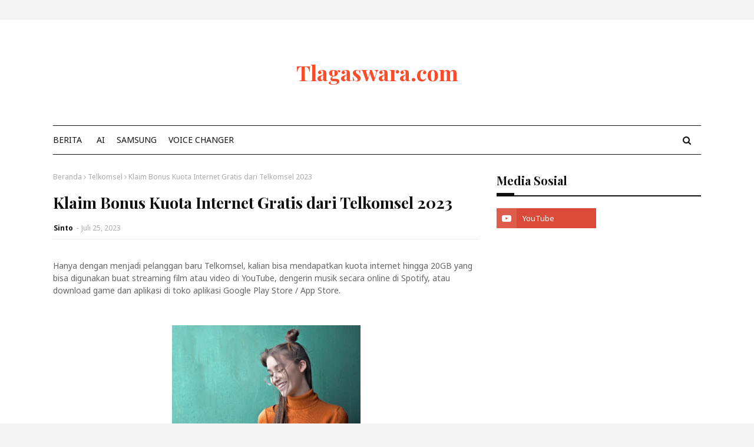

--- FILE ---
content_type: text/html; charset=utf-8
request_url: https://www.google.com/recaptcha/api2/aframe
body_size: 267
content:
<!DOCTYPE HTML><html><head><meta http-equiv="content-type" content="text/html; charset=UTF-8"></head><body><script nonce="CRwXzSivgGcJ8YGNamnhog">/** Anti-fraud and anti-abuse applications only. See google.com/recaptcha */ try{var clients={'sodar':'https://pagead2.googlesyndication.com/pagead/sodar?'};window.addEventListener("message",function(a){try{if(a.source===window.parent){var b=JSON.parse(a.data);var c=clients[b['id']];if(c){var d=document.createElement('img');d.src=c+b['params']+'&rc='+(localStorage.getItem("rc::a")?sessionStorage.getItem("rc::b"):"");window.document.body.appendChild(d);sessionStorage.setItem("rc::e",parseInt(sessionStorage.getItem("rc::e")||0)+1);localStorage.setItem("rc::h",'1766403509454');}}}catch(b){}});window.parent.postMessage("_grecaptcha_ready", "*");}catch(b){}</script></body></html>

--- FILE ---
content_type: text/javascript; charset=UTF-8
request_url: https://www.tlagaswara.com/feeds/posts/default/-/Kuota%20Intenet%20Gratis?alt=json-in-script&max-results=3&callback=jQuery1124009594173677445261_1766403507654&_=1766403507655
body_size: 6065
content:
// API callback
jQuery1124009594173677445261_1766403507654({"version":"1.0","encoding":"UTF-8","feed":{"xmlns":"http://www.w3.org/2005/Atom","xmlns$openSearch":"http://a9.com/-/spec/opensearchrss/1.0/","xmlns$blogger":"http://schemas.google.com/blogger/2008","xmlns$georss":"http://www.georss.org/georss","xmlns$gd":"http://schemas.google.com/g/2005","xmlns$thr":"http://purl.org/syndication/thread/1.0","id":{"$t":"tag:blogger.com,1999:blog-2081494959119667720"},"updated":{"$t":"2025-12-21T19:25:17.674+07:00"},"category":[{"term":"Mobile Legends"},{"term":"Film"},{"term":"eSports"},{"term":"news"},{"term":"Telkomsel"},{"term":"Anime"},{"term":"Netflix"},{"term":"Aplikasi"},{"term":"Kecerdasan Buatan"},{"term":"Kuota Hepi"},{"term":"M5 World Championship"},{"term":"Musik"},{"term":"Banjarnegara"},{"term":"Game"},{"term":"Game Mobile"},{"term":"Anime Summer 2023"},{"term":"Playoff M5"},{"term":"WhatsApp"},{"term":"Berita"},{"term":"Bstation"},{"term":"Movie \u0026 Series"},{"term":"ONIC"},{"term":"Attack on Titan"},{"term":"Cara"},{"term":"Google"},{"term":"MSC 2023"},{"term":"Mendadak Hepi"},{"term":"Sepak Bola"},{"term":"AP.Bren"},{"term":"Event KOF Mobile Legends"},{"term":"Fantasy Premier League"},{"term":"Jujutsu Kaisen Season 2"},{"term":"Kode Redeem"},{"term":"Skin ML Gratis"},{"term":"Android"},{"term":"Bupati Cup Banjarnegara 2023"},{"term":"DC"},{"term":"Disney Plus Hotstar"},{"term":"ML"},{"term":"MPL ID"},{"term":"Movie"},{"term":"Prime Video"},{"term":"Spotify"},{"term":"Tekno"},{"term":"samsung"},{"term":"Attack on Titan Final Season Part 3"},{"term":"Drakor"},{"term":"Games of the Future 2024"},{"term":"Jadwal MSC 2023"},{"term":"Jujutsu Kaisen"},{"term":"Phygital Games of the Future"},{"term":"Promo Diamond 515"},{"term":"Roblox"},{"term":"SEA Games 2023"},{"term":"YouTube"},{"term":"Hiburan"},{"term":"Hidden Love"},{"term":"Instagram"},{"term":"Jadwal MPL ID S12"},{"term":"MLBB"},{"term":"MPL ID S13"},{"term":"Meta AI"},{"term":"MyTelkomsel"},{"term":"Penghasil Uang"},{"term":"RRQ"},{"term":"Suzume no Tojimari"},{"term":"suno ai"},{"term":"ALLSTARS 515"},{"term":"Apple TV"},{"term":"Avatar: The Way of Water"},{"term":"Barbie"},{"term":"Blacklist International"},{"term":"Blue Beetle"},{"term":"Bola Voli"},{"term":"Bungou Stray Dogs"},{"term":"Bungou Stray Dogs Season 5"},{"term":"Demon Slayer Season 3"},{"term":"Efek Rumah Kaca"},{"term":"Fitur Baru Instagram"},{"term":"Games of the Future 2024 MLBB"},{"term":"Gemini AI"},{"term":"Godzilla"},{"term":"Godzilla Minus One"},{"term":"Google Veo 3"},{"term":"K-pop"},{"term":"KOF MLBB 2024"},{"term":"Kimetsu no Yaiba Swordsmith Village arc"},{"term":"M5 Pass"},{"term":"MLBB x AOT"},{"term":"MLBB x Transformers"},{"term":"Marvel"},{"term":"ONIC vs BREN"},{"term":"Olahraga"},{"term":"Oppenheimer"},{"term":"Perplexity"},{"term":"Promo Diamond ALLSTARS 515"},{"term":"Rekomendasi"},{"term":"Shazam! Fury of the Gods"},{"term":"Skin KOF"},{"term":"Sports"},{"term":"Surprise Box MLBB"},{"term":"TV Series"},{"term":"TikTok"},{"term":"Tren"},{"term":"chatgpt"},{"term":"voice changer"},{"term":"13 Bom di Jakarta"},{"term":"AI Video Generator"},{"term":"Avatar"},{"term":"Balacansport"},{"term":"Berlin"},{"term":"Captain Tsubasa Ace"},{"term":"Deadpool 3"},{"term":"Doppl"},{"term":"EVOS"},{"term":"FKPD Dipayudha"},{"term":"Fast X"},{"term":"GB WA"},{"term":"Gadis Kretek"},{"term":"Google Veo 2"},{"term":"Hayao Miyazaki"},{"term":"Hii Sofan"},{"term":"Jawan"},{"term":"Jujutsu Kaisen x MLBB"},{"term":"Kingdom 3: Flame of Destiny"},{"term":"Kita dan Perjalanan"},{"term":"Lagu"},{"term":"MLBB Season 28"},{"term":"MPL ID S12"},{"term":"MPL Indonesia"},{"term":"MSC"},{"term":"Mahkoto Shinkai"},{"term":"Manga Plus"},{"term":"Metal Slug: Awakening"},{"term":"Mission: Impossible – Dead Reckoning Part One"},{"term":"Money Heist"},{"term":"Mudik Gratis 2023"},{"term":"One Piece"},{"term":"Piala Oscar"},{"term":"Playoff MPL ID S11"},{"term":"Pola Bingo KOF MLBB"},{"term":"Qodrat"},{"term":"Rebel Moon Part One"},{"term":"SEGA Football Club Champions"},{"term":"Shingeki no Kyojin Season 4 Part 3"},{"term":"Solo Leveling"},{"term":"Spider-Man: Across the Spider-Verse"},{"term":"Sweet Home 2"},{"term":"Terjemahan Lirik Lagu"},{"term":"The Boy and the Heron"},{"term":"The Continental: From the World of John Wick"},{"term":"The Flash"},{"term":"Threads"},{"term":"Tigapagi"},{"term":"Virtual Try On"},{"term":"WhatsApp GB"},{"term":"Zom 100: Bucket List of the Dead"},{"term":"ai generator musik"},{"term":"hp samsung"},{"term":"iPhone"},{"term":"riffusion ai"},{"term":"sound assistant"},{"term":"tutorial"},{"term":"17 Agustusan"},{"term":"24 Jam Bersama Gaspar"},{"term":"A Haunting in Venice"},{"term":"A24"},{"term":"AI Image to Video"},{"term":"AI coding assistant"},{"term":"Academy Awards 95"},{"term":"Action Figure Yu Zhong"},{"term":"Adipati Dolken"},{"term":"Ahsoka"},{"term":"Ai Video"},{"term":"Airdrop"},{"term":"Akun Diblokir"},{"term":"Al Ittihad FC"},{"term":"Al-Nassr"},{"term":"Alienoid 2"},{"term":"Alienoid 2: Return to the Future"},{"term":"Alter Ego"},{"term":"Ancika 1995"},{"term":"Ancika: Dia yang Bersamaku 1995"},{"term":"Android 14"},{"term":"Angga Dwimas Sasongko"},{"term":"Annabelle"},{"term":"Anniversary 7th MLBB"},{"term":"Ant-Man and the Wasp: Quantumania"},{"term":"AoT S4 Part 3 Sub Indo"},{"term":"Apple"},{"term":"Asisten AI"},{"term":"Asteroid City"},{"term":"Athems Fm"},{"term":"Attack on Titan Final Season 4 Part 3 Bagian 2"},{"term":"Attack on Titan Final Season Part 3 Cour 1"},{"term":"Attack on Titan no Requim"},{"term":"Avatar: The Seed Bearer"},{"term":"Axis"},{"term":"BLACKPINK"},{"term":"BREN"},{"term":"BSD S6"},{"term":"BTS"},{"term":"Babenheimer"},{"term":"Bank"},{"term":"Baseus Encok WM01"},{"term":"Bird Box Barcelona"},{"term":"Black Clover M"},{"term":"Black Shark 6"},{"term":"Bleach TYBW"},{"term":"Buah Iblis"},{"term":"Budi Pekerti"},{"term":"CS2"},{"term":"Cara Dapat Skin MSC MLBB"},{"term":"Cara Update Aplikasi PeduliLindungi ke Satu Sehat Mobile di Android dan iOS"},{"term":"Cashtree"},{"term":"Chainsaw Man"},{"term":"Chainsaw Man The Movie: Reze Arc"},{"term":"Chord Gitar \u0026 Lirik Lagu"},{"term":"Christopher Nolan"},{"term":"Cillian Murphy"},{"term":"Codashop"},{"term":"Comet Browser"},{"term":"Curious Cat"},{"term":"Cursor AI"},{"term":"DOTA 2"},{"term":"Dan Garrett"},{"term":"Dark Universe"},{"term":"Deadpool"},{"term":"Deepmind SynthID"},{"term":"Demajors"},{"term":"Demon Slayer"},{"term":"Demon Slayer: Kimetsu no Yaiba Season 4"},{"term":"Despicable Me 4"},{"term":"Diamond Kuning"},{"term":"Diffuse Axonal Injury"},{"term":"Discord Checkpoint"},{"term":"Download Lagu SiM Under the Tree"},{"term":"Download Soundtrack Attack on Titan"},{"term":"Dr. Cheon and the Lost Talisman"},{"term":"Dracula"},{"term":"Dune: Part Two"},{"term":"Dungeons \u0026 Dragons: Honor Among Thieves"},{"term":"Dunia Tanpa Suara"},{"term":"ESL Snapdragon Pro Series Season 3 MLBB"},{"term":"Endank Soekamti"},{"term":"Entertainment"},{"term":"Event Cashtree Airdrop"},{"term":"Event MLBB Allstar 2024"},{"term":"Event Moonlit Wish"},{"term":"Fantasy UCL"},{"term":"Fashion"},{"term":"Festival"},{"term":"Film 2024"},{"term":"Final Four Proliga"},{"term":"Flora Fauna AI"},{"term":"Foto Landscape"},{"term":"Frau"},{"term":"Furiosa"},{"term":"Gadget"},{"term":"Garena"},{"term":"Geek Fam ID"},{"term":"Gen V"},{"term":"Giveaway Skin Elite"},{"term":"Gods of Myth"},{"term":"Godzilla x Kong: The New Empire"},{"term":"Gojek"},{"term":"Grand Final M5"},{"term":"Guardians of the Galaxy Vol 3"},{"term":"Gundam"},{"term":"Gyeongseong Creature"},{"term":"Gyeongseong Creature Part 1"},{"term":"Gyeongseong Creature Part 2"},{"term":"H3RO Esports 4.0 MLBB"},{"term":"HBO"},{"term":"Hadiah FPL"},{"term":"Horimiya: The Missing Piece"},{"term":"Hugh Jackman"},{"term":"IKD"},{"term":"In the Name of God: A Holy Betrayal"},{"term":"Indie"},{"term":"Infinix"},{"term":"Infinix Zero 5G 2023"},{"term":"Instagram Story"},{"term":"Itemku"},{"term":"JCI S03"},{"term":"JJK Ch 242"},{"term":"Jadwal Bioskop Surya Yudha Cinema"},{"term":"Jadwal Liga Inggris 2022-2023"},{"term":"Jadwal MotoGP 2023"},{"term":"Jadwal Tayang Attack on Titan Final Season 4 Part 3 Cour 2"},{"term":"Jadwal Tayang Hidden Love (2023) Episode 1-25 Sub Indo"},{"term":"Jaime Reyes"},{"term":"Jam Tayang dan Cara Nonton Drama China Hidden Love (2023) Sub Indo Episode 1-25 Secara Gratis"},{"term":"Jameson Connects Indonesia"},{"term":"Jawa Tengah"},{"term":"Jawan: Extended Cut"},{"term":"Jefri Nichol"},{"term":"John Wick"},{"term":"John Wick: Chapter 4"},{"term":"Joker 2"},{"term":"Juara FPL"},{"term":"Jujutsu Kaisen Season 3"},{"term":"Jungkook"},{"term":"KTP Digital"},{"term":"Kartu Perdana"},{"term":"Kenneth Branagh"},{"term":"Killers of the Flower Moon"},{"term":"Kode Dial Telkomsel"},{"term":"Kong"},{"term":"Konser Suga BTS Jakarta"},{"term":"Kripto"},{"term":"Kumpulan Liga FPL 2023\/24"},{"term":"Kuota Intenet Gratis"},{"term":"La Casa de Papel"},{"term":"Laura Basuki"},{"term":"Lewis Capaldi"},{"term":"Lewis Capaldi Sindrom Tourette"},{"term":"Liga Arab Saudi"},{"term":"Liga Inggris"},{"term":"Link Download Minecraft PE 1.20.0 2023 for Android"},{"term":"Link Live Streaming Liga Inggris Hari Ini"},{"term":"Link Tiket Nonton The First Slam Dunk"},{"term":"LinkAja"},{"term":"Live-Action Barbie 2023"},{"term":"Logan"},{"term":"Loki"},{"term":"Loki Season 2"},{"term":"M Series"},{"term":"M-Series"},{"term":"M5 Battle Night"},{"term":"M5 Support Chest"},{"term":"MAPPA"},{"term":"MCU"},{"term":"MI7"},{"term":"MLBB Season 31"},{"term":"MLBB x AOT 2024"},{"term":"MPL Indonesia Season 11"},{"term":"MPL MY"},{"term":"MPL PH S12"},{"term":"Manga"},{"term":"Margot Robbie"},{"term":"Marry My Husband"},{"term":"Mask Girl"},{"term":"Meg 2: The Trench"},{"term":"Mission: Impossible"},{"term":"Mobile Suit Gundam: Requim for Vengeance"},{"term":"Monarch: Legacy of Monsters"},{"term":"Money Heist: Ultimate Choice"},{"term":"Mother Bank"},{"term":"MotoGP"},{"term":"Mudik"},{"term":"Mudik Gratis Kemnhub 2023"},{"term":"Muse Indonesia"},{"term":"Mushoku Tensei Season 2"},{"term":"My Hero Academia"},{"term":"My Hero Academia Season 7"},{"term":"Mythical Triumph ML"},{"term":"Nonton Hidden Love (2023) Sub Indo Secara Gratis"},{"term":"Nothing Chats"},{"term":"ONIC vs BLCK"},{"term":"Onad Leonardo"},{"term":"One Piece Live Action"},{"term":"One Punch Man"},{"term":"Open BO"},{"term":"Opening AoT Final Season Part 3"},{"term":"Operator"},{"term":"Oppo"},{"term":"Oscar 2023"},{"term":"Ost Attack on Titan Final Season Part 3 Cour 1"},{"term":"Overwatch 2"},{"term":"Overwatch 2 x One Punch Man"},{"term":"PUBG Mobile"},{"term":"PUBGM"},{"term":"Pandai Besi"},{"term":"PeduliLindungi"},{"term":"Pengumuman Seleksi PPPK 2022"},{"term":"Persibara"},{"term":"Piala Askab PSSI Banjarnegara 2023"},{"term":"Piala Dunia U-20 2023"},{"term":"Playoff MPL PH"},{"term":"Pluto"},{"term":"Pola Bingo Transformers 2023"},{"term":"Poor Things"},{"term":"Prambanan Jazz 2023"},{"term":"Prediksi Skor"},{"term":"Proliga"},{"term":"Promo Diamond Kuning 2023"},{"term":"RASWIMPS"},{"term":"Ramadhan"},{"term":"Rebel Moon"},{"term":"Record of Ragnarok"},{"term":"Renaissance: A Film by Beyoncé"},{"term":"RoR S2 Part 2"},{"term":"Roster PUBGM Sea Games 2023"},{"term":"Roster Timnas MLBB SEA Games 2023"},{"term":"Ryan Gosling"},{"term":"Ryan Reynolds"},{"term":"Saldo Gratis"},{"term":"Samsung S23 Ultra"},{"term":"Satu Sehat Mobile"},{"term":"Scissor Seven"},{"term":"Semakbelukar"},{"term":"Sembilan Titan"},{"term":"Seven"},{"term":"Shah Rukh Khan"},{"term":"ShareParty"},{"term":"Shazam!"},{"term":"Shingeki no Kyojin"},{"term":"SiM"},{"term":"SiM Under the Tree"},{"term":"Sindrom Tourette"},{"term":"Sinestesia"},{"term":"Sinopsis Hidden Love (2023)"},{"term":"Skin Aspirants 2024"},{"term":"Skin Lapu Lapu Son of the Wild"},{"term":"Skin Mythic Faramis"},{"term":"Sky Fortress Odyssey"},{"term":"Sleep"},{"term":"Sleep Call"},{"term":"Smash Heppiii 76"},{"term":"Song of the Bandits"},{"term":"Spaceman"},{"term":"Spider-Man"},{"term":"Spotify Fanalytics"},{"term":"Spy x Family"},{"term":"Spy x Family Code: White"},{"term":"Star Wars"},{"term":"Streamlabs"},{"term":"Studio Eclypse"},{"term":"Suzume"},{"term":"SynthID"},{"term":"SynthID detector"},{"term":"Talk To Me"},{"term":"Team Secret"},{"term":"Ted Kord"},{"term":"Ted Lasso Season 3"},{"term":"Telkomsel Poin"},{"term":"Terjemahan Lirik Lagu SiM Under the Tree"},{"term":"The Aspirants"},{"term":"The Boys"},{"term":"The Conjuring"},{"term":"The Conjuring Universe"},{"term":"The First Slam Dunk"},{"term":"The Good Bad Mother"},{"term":"The Invisible Man 2"},{"term":"The Moon"},{"term":"The Nun II"},{"term":"The S.I.G.I.T."},{"term":"The Super Mario Bros. Movie"},{"term":"TikTok Wrapped"},{"term":"Tips Jitu"},{"term":"Titanic 25th Anniversary"},{"term":"Tokyo Revengers 2: Bloody Halloween Part 2"},{"term":"Tourette Syndrom"},{"term":"Tower Defense X"},{"term":"Transformers"},{"term":"Transformers: Rise of the Beast"},{"term":"True Detective Night Country"},{"term":"True Detective Season 4"},{"term":"Tutorial Game"},{"term":"Tutorial Instagram"},{"term":"UMK"},{"term":"Unduh Comet Browser AI"},{"term":"Van Helsing"},{"term":"Vidio"},{"term":"Voicify AI"},{"term":"Waktu Maghrib"},{"term":"Wes Anderson"},{"term":"Why Do You Love Me (2023)"},{"term":"Will Smith spaghetti AI"},{"term":"Wolverine"},{"term":"Wonka"},{"term":"Xiaomi"},{"term":"YouGov"},{"term":"Youku"},{"term":"Yu Yu Hakusho"},{"term":"YuYu Hakusho Live Action"},{"term":"Zack Snyder"},{"term":"aplikasi pengubah suara mobile legends"},{"term":"cara deteksi video AI"},{"term":"efootball mobile"},{"term":"hunyuan"},{"term":"iPhone 15"},{"term":"iPhone 15 Pro"},{"term":"iQiyi"},{"term":"konami"},{"term":"microsoft office 365"},{"term":"minimize youtube"},{"term":"outlook"},{"term":"passkey"},{"term":"play store"},{"term":"pubg:black budget"},{"term":"sega fcc"},{"term":"sscasn.bkn.go.id"},{"term":"tencent"},{"term":"tevi"},{"term":"voucher"}],"title":{"type":"text","$t":"Tlagaswara.com"},"subtitle":{"type":"html","$t":"Upgrade pengalaman digital Anda di Tlagaswara.com! Kami membantu Anda menemukan aplikasi yang memaksimalkan produktivitas, memberikan rekomendasi game terbaik untuk mengisi waktu luang, dan menguraikan berita teknologi yang benar-benar penting. Teknologi, dibuat lebih mudah dan menyenangkan."},"link":[{"rel":"http://schemas.google.com/g/2005#feed","type":"application/atom+xml","href":"https:\/\/www.tlagaswara.com\/feeds\/posts\/default"},{"rel":"self","type":"application/atom+xml","href":"https:\/\/www.blogger.com\/feeds\/2081494959119667720\/posts\/default\/-\/Kuota+Intenet+Gratis?alt=json-in-script\u0026max-results=3"},{"rel":"alternate","type":"text/html","href":"https:\/\/www.tlagaswara.com\/search\/label\/Kuota%20Intenet%20Gratis"},{"rel":"hub","href":"http://pubsubhubbub.appspot.com/"}],"author":[{"name":{"$t":"Aji Setyadi"},"uri":{"$t":"http:\/\/www.blogger.com\/profile\/15761487403572546474"},"email":{"$t":"noreply@blogger.com"},"gd$image":{"rel":"http://schemas.google.com/g/2005#thumbnail","width":"29","height":"32","src":"\/\/blogger.googleusercontent.com\/img\/b\/R29vZ2xl\/AVvXsEjkg-2Dp8oxbw00zGVpL8S3sc89Ezhlo-WIaHXBZPhMtox9k4_e55sikUqPEiaPpmPXFd_c3-PUt-u5TnV9-OYwqESyes8MybiY91DzMYdmflBFlgo3fTAH6L_hG6uPin5_nMt2IE9MHlt60c8SecbFG2j8F_ti31l5Dd2pyny1HMDdSg\/s220\/kepala-suku.jpg"}}],"generator":{"version":"7.00","uri":"http://www.blogger.com","$t":"Blogger"},"openSearch$totalResults":{"$t":"1"},"openSearch$startIndex":{"$t":"1"},"openSearch$itemsPerPage":{"$t":"3"},"entry":[{"id":{"$t":"tag:blogger.com,1999:blog-2081494959119667720.post-6681253326893101834"},"published":{"$t":"2023-07-25T14:00:00.001+07:00"},"updated":{"$t":"2023-07-25T14:01:49.055+07:00"},"category":[{"scheme":"http://www.blogger.com/atom/ns#","term":"Kuota Intenet Gratis"},{"scheme":"http://www.blogger.com/atom/ns#","term":"Telkomsel"}],"title":{"type":"text","$t":"Klaim Bonus Kuota Internet Gratis dari Telkomsel 2023"},"summary":{"type":"text","$t":"Hanya dengan menjadi pelanggan baru Telkomsel, kalian bisa mendapatkan kuota internet hingga 20GB yang bisa digunakan buat streaming film atau video di YouTube, dengerin musik secara online di Spotify, atau download game dan aplikasi di toko aplikasi Google Play Store \/ App Store.Ilustrasi klaim bonus kuota lokal gratis hingga 20GB dari Telkomsel.Belakangan ini tampaknya Telkomsel kerap "},"link":[{"rel":"edit","type":"application/atom+xml","href":"https:\/\/www.blogger.com\/feeds\/2081494959119667720\/posts\/default\/6681253326893101834"},{"rel":"self","type":"application/atom+xml","href":"https:\/\/www.blogger.com\/feeds\/2081494959119667720\/posts\/default\/6681253326893101834"},{"rel":"alternate","type":"text/html","href":"https:\/\/www.tlagaswara.com\/2023\/07\/klaim-bonus-kuota-internet-gratis-dari.html","title":"Klaim Bonus Kuota Internet Gratis dari Telkomsel 2023"}],"author":[{"name":{"$t":"Unknown"},"email":{"$t":"noreply@blogger.com"},"gd$image":{"rel":"http://schemas.google.com/g/2005#thumbnail","width":"16","height":"16","src":"https:\/\/img1.blogblog.com\/img\/b16-rounded.gif"}}],"media$thumbnail":{"xmlns$media":"http://search.yahoo.com/mrss/","url":"https:\/\/blogger.googleusercontent.com\/img\/b\/R29vZ2xl\/AVvXsEgSRikur6wlWtzmwTCGEMXpLLhlcFsJ553bzCckdD5kHFi_IiXfFxo4vl60_dYdW_FRrvhL4py0RYVHpSGhUqSg5aG-ynqUt_hiWnILhL2O-gpK8trJMFsUPMgBsfclXbFzggkpyd0DgQ0sVNxtG8h5DCAwrqwoBA7kWVVKKNsABaSNMuXmmVYTc9v0PA\/s72-w320-h253-c\/PicsArt_03-07-09.26.50.jpg","height":"72","width":"72"}}]}});